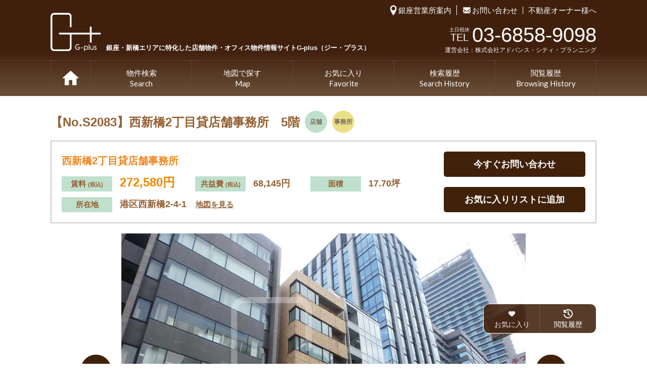

--- FILE ---
content_type: text/html; charset=UTF-8
request_url: https://g-plus-ginza.com/property/s2083
body_size: 14421
content:
<!doctype html>
<html prefix="og:http://ogp.me/ns#" lang="ja">
<head>
<meta charset="UTF-8">

<meta http-equiv="X-UA-Compatible" content="IE=Edge,chrome=1">
<meta name="viewport" content="width=device-width, initial-scale=1.0,user-scalable=yes">
<!-- Google Tag Manager -->
<script>(function(w,d,s,l,i){w[l]=w[l]||[];w[l].push({'gtm.start':
new Date().getTime(),event:'gtm.js'});var f=d.getElementsByTagName(s)[0],
j=d.createElement(s),dl=l!='dataLayer'?'&l='+l:'';j.async=true;j.src=
'https://www.googletagmanager.com/gtm.js?id='+i+dl;f.parentNode.insertBefore(j,f);
})(window,document,'script','dataLayer','GTM-MVQH6SS');</script>
<!-- End Google Tag Manager -->

<meta name="author" content="西新橋2丁目貸店舗事務所　5階 - 新橋, 西新橋2丁目 の不動産物件 - G-plus（ジー・プラス）">
<link rel="stylesheet" media="all" href="/css/base.css?20240221">
<!--[if lt IE 9]></script><script src="/common/js/html5shiv-printshiv.js"></script><![endif]-->

<link rel="stylesheet" type="text/css" href="/css/detail.css" />
<link rel="stylesheet" type="text/css" media="all" href="https://g-plus-ginza.com/wp/wp-content/themes/ACP/style.css" />
<meta name='robots' content='index, follow, max-image-preview:large, max-snippet:-1, max-video-preview:-1' />

	<!-- This site is optimized with the Yoast SEO plugin v26.7 - https://yoast.com/wordpress/plugins/seo/ -->
	<title>西新橋2丁目貸店舗事務所　5階 - 新橋, 西新橋2丁目 の不動産物件 - G-plus（ジー・プラス）</title>
	<meta name="description" content="西新橋2丁目貸店舗事務所　5階 の物件詳細ページ。西新橋のオフィス街にあるアクセス便利な物件です。 1986年竣工のため新耐震基準を満たしております。 話題の「虎ノ門ヒルズ」駅徒歩8分の立地です。まずは物件の資料だけでもお気軽にお問い合わせ下さい。 銀座・新橋エリアに特化した賃貸店舗、賃貸オフィスの物件検索サイト「G-plus（ジー・プラス）」" />
	<link rel="canonical" href="https://g-plus-ginza.com/property/s2083" />
	<meta property="og:locale" content="ja_JP" />
	<meta property="og:type" content="article" />
	<meta property="og:title" content="西新橋2丁目貸店舗事務所　5階 - 新橋, 西新橋2丁目 の不動産物件 - G-plus（ジー・プラス）" />
	<meta property="og:description" content="西新橋2丁目貸店舗事務所　5階 の物件詳細ページ。西新橋のオフィス街にあるアクセス便利な物件です。 1986年竣工のため新耐震基準を満たしております。 話題の「虎ノ門ヒルズ」駅徒歩8分の立地です。まずは物件の資料だけでもお気軽にお問い合わせ下さい。 銀座・新橋エリアに特化した賃貸店舗、賃貸オフィスの物件検索サイト「G-plus（ジー・プラス）」" />
	<meta property="og:url" content="https://g-plus-ginza.com/property/s2083" />
	<meta property="og:site_name" content="G-plus（ジー・プラス）" />
	<meta property="article:author" content="https://www.facebook.com/profile.php?id=100010805672248&amp;sk=about" />
	<meta property="article:published_time" content="2025-11-12T03:00:15+00:00" />
	<meta property="article:modified_time" content="2025-11-28T02:22:49+00:00" />
	<meta name="author" content="g-plus" />
	<meta name="twitter:card" content="summary_large_image" />
	<meta name="twitter:label1" content="執筆者" />
	<meta name="twitter:data1" content="g-plus" />
	<script type="application/ld+json" class="yoast-schema-graph">{"@context":"https://schema.org","@graph":[{"@type":"Article","@id":"https://g-plus-ginza.com/property/s2083#article","isPartOf":{"@id":"https://g-plus-ginza.com/property/s2083"},"author":{"name":"g-plus","@id":"https://g-plus-ginza.com/#/schema/person/87228bbcf4ea5847717462350c1e3ac0"},"headline":"西新橋2丁目貸店舗事務所　5階","datePublished":"2025-11-12T03:00:15+00:00","dateModified":"2025-11-28T02:22:49+00:00","mainEntityOfPage":{"@id":"https://g-plus-ginza.com/property/s2083"},"wordCount":0,"articleSection":["物件情報"],"inLanguage":"ja"},{"@type":"WebPage","@id":"https://g-plus-ginza.com/property/s2083","url":"https://g-plus-ginza.com/property/s2083","name":"西新橋2丁目貸店舗事務所　5階 - 新橋, 西新橋2丁目 の不動産物件 - G-plus（ジー・プラス）","isPartOf":{"@id":"https://g-plus-ginza.com/#website"},"datePublished":"2025-11-12T03:00:15+00:00","dateModified":"2025-11-28T02:22:49+00:00","author":{"@id":"https://g-plus-ginza.com/#/schema/person/87228bbcf4ea5847717462350c1e3ac0"},"description":"西新橋2丁目貸店舗事務所　5階 の物件詳細ページ。西新橋のオフィス街にあるアクセス便利な物件です。 1986年竣工のため新耐震基準を満たしております。 話題の「虎ノ門ヒルズ」駅徒歩8分の立地です。まずは物件の資料だけでもお気軽にお問い合わせ下さい。 銀座・新橋エリアに特化した賃貸店舗、賃貸オフィスの物件検索サイト「G-plus（ジー・プラス）」","breadcrumb":{"@id":"https://g-plus-ginza.com/property/s2083#breadcrumb"},"inLanguage":"ja","potentialAction":[{"@type":"ReadAction","target":["https://g-plus-ginza.com/property/s2083"]}]},{"@type":"BreadcrumbList","@id":"https://g-plus-ginza.com/property/s2083#breadcrumb","itemListElement":[{"@type":"ListItem","position":1,"name":"ホーム","item":"https://g-plus-ginza.com/"},{"@type":"ListItem","position":2,"name":"西新橋2丁目貸店舗事務所　5階"}]},{"@type":"WebSite","@id":"https://g-plus-ginza.com/#website","url":"https://g-plus-ginza.com/","name":"G-plus（ジー・プラス）","description":"銀座・新橋エリアに特化した店舗物件・オフィス物件情報サイト","potentialAction":[{"@type":"SearchAction","target":{"@type":"EntryPoint","urlTemplate":"https://g-plus-ginza.com/?s={search_term_string}"},"query-input":{"@type":"PropertyValueSpecification","valueRequired":true,"valueName":"search_term_string"}}],"inLanguage":"ja"},{"@type":"Person","@id":"https://g-plus-ginza.com/#/schema/person/87228bbcf4ea5847717462350c1e3ac0","name":"g-plus","sameAs":["https://g-plus-ginza.com/","https://www.facebook.com/profile.php?id=100010805672248&sk=about"]}]}</script>
	<!-- / Yoast SEO plugin. -->


<link rel="alternate" title="oEmbed (JSON)" type="application/json+oembed" href="https://g-plus-ginza.com/wp-json/oembed/1.0/embed?url=https%3A%2F%2Fg-plus-ginza.com%2Fproperty%2Fs2083" />
<link rel="alternate" title="oEmbed (XML)" type="text/xml+oembed" href="https://g-plus-ginza.com/wp-json/oembed/1.0/embed?url=https%3A%2F%2Fg-plus-ginza.com%2Fproperty%2Fs2083&#038;format=xml" />
<style id='wp-img-auto-sizes-contain-inline-css' type='text/css'>
img:is([sizes=auto i],[sizes^="auto," i]){contain-intrinsic-size:3000px 1500px}
/*# sourceURL=wp-img-auto-sizes-contain-inline-css */
</style>
<style id='wp-emoji-styles-inline-css' type='text/css'>

	img.wp-smiley, img.emoji {
		display: inline !important;
		border: none !important;
		box-shadow: none !important;
		height: 1em !important;
		width: 1em !important;
		margin: 0 0.07em !important;
		vertical-align: -0.1em !important;
		background: none !important;
		padding: 0 !important;
	}
/*# sourceURL=wp-emoji-styles-inline-css */
</style>
<style id='wp-block-library-inline-css' type='text/css'>
:root{--wp-block-synced-color:#7a00df;--wp-block-synced-color--rgb:122,0,223;--wp-bound-block-color:var(--wp-block-synced-color);--wp-editor-canvas-background:#ddd;--wp-admin-theme-color:#007cba;--wp-admin-theme-color--rgb:0,124,186;--wp-admin-theme-color-darker-10:#006ba1;--wp-admin-theme-color-darker-10--rgb:0,107,160.5;--wp-admin-theme-color-darker-20:#005a87;--wp-admin-theme-color-darker-20--rgb:0,90,135;--wp-admin-border-width-focus:2px}@media (min-resolution:192dpi){:root{--wp-admin-border-width-focus:1.5px}}.wp-element-button{cursor:pointer}:root .has-very-light-gray-background-color{background-color:#eee}:root .has-very-dark-gray-background-color{background-color:#313131}:root .has-very-light-gray-color{color:#eee}:root .has-very-dark-gray-color{color:#313131}:root .has-vivid-green-cyan-to-vivid-cyan-blue-gradient-background{background:linear-gradient(135deg,#00d084,#0693e3)}:root .has-purple-crush-gradient-background{background:linear-gradient(135deg,#34e2e4,#4721fb 50%,#ab1dfe)}:root .has-hazy-dawn-gradient-background{background:linear-gradient(135deg,#faaca8,#dad0ec)}:root .has-subdued-olive-gradient-background{background:linear-gradient(135deg,#fafae1,#67a671)}:root .has-atomic-cream-gradient-background{background:linear-gradient(135deg,#fdd79a,#004a59)}:root .has-nightshade-gradient-background{background:linear-gradient(135deg,#330968,#31cdcf)}:root .has-midnight-gradient-background{background:linear-gradient(135deg,#020381,#2874fc)}:root{--wp--preset--font-size--normal:16px;--wp--preset--font-size--huge:42px}.has-regular-font-size{font-size:1em}.has-larger-font-size{font-size:2.625em}.has-normal-font-size{font-size:var(--wp--preset--font-size--normal)}.has-huge-font-size{font-size:var(--wp--preset--font-size--huge)}.has-text-align-center{text-align:center}.has-text-align-left{text-align:left}.has-text-align-right{text-align:right}.has-fit-text{white-space:nowrap!important}#end-resizable-editor-section{display:none}.aligncenter{clear:both}.items-justified-left{justify-content:flex-start}.items-justified-center{justify-content:center}.items-justified-right{justify-content:flex-end}.items-justified-space-between{justify-content:space-between}.screen-reader-text{border:0;clip-path:inset(50%);height:1px;margin:-1px;overflow:hidden;padding:0;position:absolute;width:1px;word-wrap:normal!important}.screen-reader-text:focus{background-color:#ddd;clip-path:none;color:#444;display:block;font-size:1em;height:auto;left:5px;line-height:normal;padding:15px 23px 14px;text-decoration:none;top:5px;width:auto;z-index:100000}html :where(.has-border-color){border-style:solid}html :where([style*=border-top-color]){border-top-style:solid}html :where([style*=border-right-color]){border-right-style:solid}html :where([style*=border-bottom-color]){border-bottom-style:solid}html :where([style*=border-left-color]){border-left-style:solid}html :where([style*=border-width]){border-style:solid}html :where([style*=border-top-width]){border-top-style:solid}html :where([style*=border-right-width]){border-right-style:solid}html :where([style*=border-bottom-width]){border-bottom-style:solid}html :where([style*=border-left-width]){border-left-style:solid}html :where(img[class*=wp-image-]){height:auto;max-width:100%}:where(figure){margin:0 0 1em}html :where(.is-position-sticky){--wp-admin--admin-bar--position-offset:var(--wp-admin--admin-bar--height,0px)}@media screen and (max-width:600px){html :where(.is-position-sticky){--wp-admin--admin-bar--position-offset:0px}}
/*wp_block_styles_on_demand_placeholder:6974c9c1413cb*/
/*# sourceURL=wp-block-library-inline-css */
</style>
<style id='classic-theme-styles-inline-css' type='text/css'>
/*! This file is auto-generated */
.wp-block-button__link{color:#fff;background-color:#32373c;border-radius:9999px;box-shadow:none;text-decoration:none;padding:calc(.667em + 2px) calc(1.333em + 2px);font-size:1.125em}.wp-block-file__button{background:#32373c;color:#fff;text-decoration:none}
/*# sourceURL=/wp-includes/css/classic-themes.min.css */
</style>
<link rel='stylesheet' id='acp-style-css' href='https://g-plus-ginza.com/wp/wp-content/themes/ACP/inc/css/style.css?ver=6.9' type='text/css' media='all' />
<link rel='stylesheet' id='wp-pagenavi-css' href='https://g-plus-ginza.com/wp/wp-content/plugins/wp-pagenavi/pagenavi-css.css?ver=2.70' type='text/css' media='all' />
<script type="text/javascript" src="https://g-plus-ginza.com/wp/wp-includes/js/jquery/jquery.min.js?ver=3.7.1" id="jquery-core-js"></script>
<script type="text/javascript" src="https://g-plus-ginza.com/wp/wp-includes/js/jquery/jquery-migrate.min.js?ver=3.4.1" id="jquery-migrate-js"></script>
<link rel="https://api.w.org/" href="https://g-plus-ginza.com/wp-json/" /><link rel="alternate" title="JSON" type="application/json" href="https://g-plus-ginza.com/wp-json/wp/v2/posts/96745" /><link rel="EditURI" type="application/rsd+xml" title="RSD" href="https://g-plus-ginza.com/wp/xmlrpc.php?rsd" />
<meta name="generator" content="WordPress 6.9" />
<link rel='shortlink' href='https://g-plus-ginza.com/?p=96745' />
<link rel="icon" href="https://g-plus-ginza.com/wp/wp-content/uploads/2021/04/cropped-favicon-32x32.png" sizes="32x32" />
<link rel="icon" href="https://g-plus-ginza.com/wp/wp-content/uploads/2021/04/cropped-favicon-192x192.png" sizes="192x192" />
<link rel="apple-touch-icon" href="https://g-plus-ginza.com/wp/wp-content/uploads/2021/04/cropped-favicon-180x180.png" />
<meta name="msapplication-TileImage" content="https://g-plus-ginza.com/wp/wp-content/uploads/2021/04/cropped-favicon-270x270.png" />
<script type="text/javascript" src="/js/jquery.min.js"></script>
<script type="text/javascript" src="/js/jquery.cookie.js"></script>
<script>
	jQuery(function() {
		jQuery("#all").change(function() {
		    if (jQuery(this).prop('checked')) {
		        var cookieList = $.cookie("contact_list");
		        if (cookieList) {
			         var list = cookieList.split(",");
		        } else {
			        var list = [];
		        }
		        $.each(jQuery(".css-checkbox"), function(i, val) {
			        postId = val.getAttribute("id");
			        if (postId.match(/[0-9]+/)) {
				        list.push(val.getAttribute("id"));
			        }
				});
				$.cookie("contact_list", list, { expires: 365, path: "/" });
				jQuery('.css-checkbox').prop("checked", true);
		    } else {
			    var cookieList = $.cookie("contact_list");
		        if (cookieList) {
			         var list = cookieList.split(",");
		        } else {
			        var list = [];
		        }
			    var delList = cookieList.split(",");
		        $.each(delList, function(i, val) {
				    delList.pop(val);
				});
				$.cookie("contact_list", delList, { expires: 365, path: "/" });
				jQuery('.css-checkbox').prop("checked", false);
		    }
		});
		
		jQuery(".check_one").change(function() {	
			if (jQuery(this).prop('checked')) {
				var cookieList = $.cookie("contact_list");
		        if (cookieList) {
			         var list = cookieList.split(",");
		        } else {
			        var list = [];
		        }
				list.push(jQuery(this).attr("id"));
				$.cookie("contact_list", list, { expires: 365, path: "/" });
			} else {
				var cookieList = $.cookie("contact_list");
		        if (cookieList) {
			         var list = cookieList.split(",");
		        } else {
			        var list = [];
		        }
				var newList = [];
				console.log("attr_id = " + jQuery(this).attr("id"));
				var attrId = jQuery(this).attr("id");
				$.each(list, function(i, val) {
					if (val != attrId) {
						newList.push(val);
					}
				});
				$.cookie("contact_list", newList, { expires: 365, path: "/" });
			}
		});
	});

	function addChecklist() {
		var cookieList = $.cookie("favorite_list");
        if (cookieList) {
			var list = cookieList.split(",");
        } else {
			var list = [];
        }
		list.push("96745");
		$.cookie("favorite_list", list, { expires: 365, path: "/" });

		var rentalNo = jQuery("#rental_no").html();
		var rentalTitle = jQuery("#rental_title").html();
		alert("この物件をチェックリストに追加しました\n物件No." + rentalNo + "\n" + rentalTitle);
	}

</script>
<script type="text/javascript">
jQuery(function($){
  	jQuery(function() {
	  	jQuery('.pram a').click(function () {
  			jQuery('.sortMenu').slideToggle();
  		});
	  	jQuery('.open a').click(function () {
  			jQuery('.moresearch').slideToggle();
  		});
  	});
});
</script>
<script type="text/javascript">
jQuery(function($){
	var $searchdoc = jQuery('main > aside > form').html();
	$searchdoc = '<form action="/results" method="get">'+"\n"+$searchdoc+"\n"+'</form>';
	jQuery('div.moresearch').prepend( $searchdoc );
	if(window.matchMedia('(max-width:960px)').matches){
	} else {
		jQuery('div.moresearch form').hide();
	}
});
</script>

<script>
	jQuery(function() {
		jQuery('input.showhide1').on('change click',function(){
			if(jQuery(this).attr('checked')=='checked'){
				jQuery(this).closest('.cell').find('dl.showhide1').show();
			}else{
				jQuery(this).closest('.cell').find('dl.showhide1').hide();
			}
		});
		jQuery('input.showhide2').on('change click',function(){
			if(jQuery(this).attr('checked')=='checked'){
				jQuery(this).closest('.cell').find('dl.showhide2').show();
			}else{
				jQuery(this).closest('.cell').find('dl.showhide2').hide();
			}
		});
		jQuery('input.showhide3').on('change click',function(){
			if(jQuery(this).attr('checked')=='checked'){
				jQuery(this).closest('.cell').find('dl.showhide3').show();
			}else{
				jQuery(this).closest('.cell').find('dl.showhide3').hide();
			}
			
			/* 2021.6 */
			if(jQuery(this).attr('checked')=='checked'){
				jQuery('.js-street').show();
			}else{
				jQuery('.js-street').hide();
			}
		});
		jQuery('input.showhide4').on('change click',function(){
			if(jQuery(this).attr('checked')=='checked'){
				jQuery(this).closest('.cell').find('dl.showhide4').show();
			}else{
				jQuery(this).closest('.cell').find('dl.showhide4').hide();
			}
		});
		jQuery('input.showhide5').on('change click',function(){
			if(jQuery(this).attr('checked')=='checked'){
				jQuery(this).closest('.cell').find('dl.showhide5').show();
			}else{
				jQuery(this).closest('.cell').find('dl.showhide5').hide();
			}
		});
		
		/* 2021.6 */
		jQuery('.js-street-filter').on('change click',function(){
			if(jQuery(this).attr('checked')=='checked'){
				jQuery('.js-street-list').show();
			}else{
				jQuery('.js-street-list').hide();
			}
		});
		
		if (jQuery('input.showhide1').prop('checked')) {
			jQuery('.showhide1').show();	
		}
		if (jQuery('input.showhide2').prop('checked')) {
			jQuery('.showhide2').show();	
		}
		if (jQuery('input.showhide3').prop('checked')) {
			jQuery('.showhide3').show();	
		}
		if (jQuery('input.showhide4').prop('checked')) {
			jQuery('.showhide4').show();	
		}
		if (jQuery('input.showhide5').prop('checked')) {
			jQuery('.showhide5').show();	
		}
	});
</script>
<script>
jQuery(function() {
	var urlParam = location.search.substring(1);
	if(urlParam) {
		var param = urlParam.split('&');
		var paramArray = [];
		for (i = 0; i < param.length; i++) {
			var paramItem = param[i].split('=');
			paramArray[paramItem[0]] = paramItem[1];
		}
		// テスト表示
		if (paramArray.order == 'tsubo_amount_asc') {
    		jQuery('.pram a').append('<span>：面積が小さい順</span>');
    	} else if (paramArray.order == 'tsubo_amount_desc') {
    		jQuery('.pram a').append('<span>：面積が大きい順</span>');
    	} else if (paramArray.order == 'rent_asc') {
    		jQuery('.pram a').append('<span>：賃料が安い順</span>');
    	} else if (paramArray.order == 'rent_desc') {
    		jQuery('.pram a').append('<span>：賃料が高い順</span>');
    	} else if (paramArray.order == 'regist_time_desc') {
    		jQuery('.pram a').append('<span>：新着順</span>');
    	} else {
    		jQuery('.pram a').append('<span>：面積が小さい順</span>');
    	}
	} else {
		jQuery('.pram a').append('<span>：面積が小さい順</span>');
	}
  	jQuery(function() {
		if(urlParam) {
    		var targetTabParam = jQuery('.sortMenu li a[href$="order=' + paramArray.order + '"]');
			if(targetTabParam.length > 0){
				jQuery('.sortMenu li a').removeClass('active');
				targetTabParam.addClass('active');
    		}
  		}
  	});

});
</script>
<script type="text/javascript" src="/js/checkBox.js"></script>
</head>
<!-- <body > -->
<body class="wp-singular post-template-default single single-post postid-96745 single-format-standard wp-theme-ACP">
<!-- Google Tag Manager (noscript) -->
<noscript><iframe src=https://www.googletagmanager.com/ns.html?id=GTM-MVQH6SS
height="0" width="0" style="display:none;visibility:hidden"></iframe></noscript>
<!-- End Google Tag Manager (noscript) -->

<div id="wrap">
<header id="commonHeader">
<div class="wrap">

<h1 class="sitelogo"><a href="https://g-plus-ginza.com/"><div class="pc">G plus <span>銀座・新橋エリアに特化した店舗物件・<br class="spBr">オフィス物件情報サイトG-plus（ジー・プラス）</span></div></a></h1>
<div class="inquiry">
<ul>
<li><a href="/information">銀座営業所案内</a></li>
<li><a href="/contact">お問い合わせ</a></li>
<li><a href="/owner">不動産オーナー様へ</a></li>
</ul>
<div class="inquiry__text">
<p class="tel"><span><small>土日祝休</small>TEL</span><span class="num">03-6858-9098</span></p>
<p class="company">運営会社：株式会社アドバンス・シティ・プランニング</p>
</div>
</div>
<div class="spLinks sp">
<ul class=""><li id="menu-item-66707" class="menu-item menu-item-type-custom menu-item-object-custom menu-item-66707"><a href="tel:0368589098"><i class="icon-phone"></i><span>お問合せ</span></a></li>
<li id="menu-item-66708" class="menu-item menu-item-type-post_type menu-item-object-page menu-item-66708"><a href="https://g-plus-ginza.com/search"><i class="icon-search"></i><span>物件検索</span></a></li>
<li id="menu-item-66709" class="menu-item menu-item-type-post_type menu-item-object-page menu-item-66709"><a href="https://g-plus-ginza.com/contact/form_r"><i class="icon-request"></i><span>リクエスト</span></a></li>
<li id="menu-item-66710" class="menu-item menu-item-type-post_type menu-item-object-page menu-item-66710"><a href="https://g-plus-ginza.com/favorite_list"><i class="icon-heart3"></i><span>お気に入り</span></a></li>
</ul></div>
<p class="spToggle"><a href="#"><span></span><span></span><span></span></a></p>
</div>
<nav id="gnav">
<ul><li class="home"><a href="https://g-plus-ginza.com/">TOP</a></li>
<li class="   988"><a href="https://g-plus-ginza.com/search">物件検索<span>Search</span></a></li>
<li><a href="#">地図で探す<span>Map</span></a>
<ul class="child">
	<li class="   0"><a href="https://g-plus-ginza.com/searchmaps">銀座マップ</a></li>
	<li class="   1"><a href="https://g-plus-ginza.com/searchmaps/shimbashi">新橋マップ</a></li>
</ul>
</li>
<li class="   989"><a href="https://g-plus-ginza.com/favorite_list">お気に入り<span>Favorite</span></a></li>
<li class="   990"><a href="https://g-plus-ginza.com/search-history">検索履歴<span>Search History</span></a></li>
<li class="   991"><a href="https://g-plus-ginza.com/history">閲覧履歴<span>Browsing History</span></a></li>
</ul></nav>
</header>
<main>

<section class="detail shop office" id="searchDetail" data-property-id="96745">

<header>
<div class="title">
<span id="rental_no" style="display: none;">S2083</span>
<span id="rental_title" style="display: none;">西新橋2丁目貸店舗事務所　5階</span>
<div>
<h1><span>【No.S2083】</span>西新橋2丁目貸店舗事務所　5階</h1>
<b class="shop"><span>店舗</span></b>
<b class="office"><span>事務所</span></b>
</div>
</div>
<div class="about">
<h2>西新橋2丁目貸店舗事務所</h2>
<dl>
<dt>賃料<small>(税込)</small></dt>
<dd><strong>272,580円</strong></dd>
<dt>共益費<small>(税込)</small></dt>
<dd>68,145円</dd>
<dt>面積</dt>
<dd>17.70坪</dd>
</dl>
<dl>
<dt>所在地</dt>
<dd>港区西新橋2-4-1　<a href="#map" class="map">地図を見る</a></dd>
</dl>
<ul>
<li><a href="/contact/form_ps?post_id=96745">今すぐお問い合わせ</a></li>
<li><a href="" onclick="addChecklist(); return false;" id="add_checklist">お気に入りリストに追加</a></li>
</ul>
</div>
</header>

<div id="rg-gallery" class="rg-gallery">
<div class="rg-thumbs">
<div class="es-carousel-wrapper">
<div class="es-carousel">
<ul>
<li><a href="#"><img src="https://g-plus-ginza.com/wp/wp-content/uploads/2023/03/S2083-2.jpg" data-large="https://g-plus-ginza.com/wp/wp-content/uploads/2023/03/S2083-2.jpg" alt="物件詳細のイメージ01"></a></li>

<li><a href="#"><img src="https://g-plus-ginza.com/wp/wp-content/uploads/2023/03/S2083-1.jpg" data-large="https://g-plus-ginza.com/wp/wp-content/uploads/2023/03/S2083-1.jpg" alt="物件詳細のイメージ02"></a></li>

<li><a href="#"><img src="https://g-plus-ginza.com/wp/wp-content/uploads/2023/03/S2083-3.jpg" data-large="https://g-plus-ginza.com/wp/wp-content/uploads/2023/03/S2083-3.jpg" alt="物件詳細のイメージ03"></a></li>

<li><a href="#"><img src="https://g-plus-ginza.com/wp/wp-content/uploads/2023/03/S2083-4.jpg" data-large="https://g-plus-ginza.com/wp/wp-content/uploads/2023/03/S2083-4.jpg" alt="物件詳細のイメージ04"></a></li>

<li><a href="#"><img src="https://g-plus-ginza.com/wp/wp-content/uploads/2023/03/S2083-5.jpg" data-large="https://g-plus-ginza.com/wp/wp-content/uploads/2023/03/S2083-5.jpg" alt="物件詳細のイメージ05"></a></li>

<li><a href="#"><img src="https://g-plus-ginza.com/wp/wp-content/uploads/2023/03/S2083-6.jpg" data-large="https://g-plus-ginza.com/wp/wp-content/uploads/2023/03/S2083-6.jpg" alt="物件詳細のイメージ06"></a></li>

<li><a href="#"><img src="https://g-plus-ginza.com/wp/wp-content/uploads/2023/03/S2083-7.jpg" data-large="https://g-plus-ginza.com/wp/wp-content/uploads/2023/03/S2083-7.jpg" alt="物件詳細のイメージ07"></a></li>

<li><a href="#"><img src="https://g-plus-ginza.com/wp/wp-content/uploads/2023/03/S2083-8.jpg" data-large="https://g-plus-ginza.com/wp/wp-content/uploads/2023/03/S2083-8.jpg" alt="物件詳細のイメージ08"></a></li>

<li><a href="#"><img src="https://g-plus-ginza.com/wp/wp-content/uploads/2023/03/S2083-9.jpg" data-large="https://g-plus-ginza.com/wp/wp-content/uploads/2023/03/S2083-9.jpg" alt="物件詳細のイメージ09"></a></li>

</ul>
</div>
</div>
</div>
<!--//#rg--></div>
<div class="btns">
	<a href="https://g-plus-ginza.com/print?property=96745" target="_blank">印刷する</a>
	<a href="https://g-plus-ginza.com/wp/wp-content/uploads/2024/02/S2083-9.jpg" target="_blank">平面図を見る</a>
</div>

<div class="intags">
<h2>物件詳細</h2>
<ul class="tags">
	<li><a href="https://g-plus-ginza.com/feature/office_feature/station" class="ocat">駅チカ</a></li>

	<li><a href="https://g-plus-ginza.com/feature/office_feature/reasonable" class="ocat">リーズナブル</a></li>

</ul>
</div>

<div class="sprit half">
<div class="box">
<table>
<tr>
<th>物件管理No.</th>
<td><span class="bold orange">S2083</span></td>
</tr>
<tr>
<th>物件名</th>
<td>西新橋2丁目貸店舗事務所　5階</td>
</tr>
<tr>
<th>所在地</th>
<td>港区西新橋2-4-1　<a href="#map" target="_blank">地図を見る</a></td>
</tr>
<tr>
<th>最寄り駅</th>
<td>「新橋」駅徒歩6分<br />
「虎ノ門」駅徒歩5分<br />
「内幸町」駅徒歩5分<br />
「虎ノ門ヒルズ」駅徒歩8分</td>
</tr>
<tr>
<th>賃料<small>(税込)</small></th>
<td>272,580円</td>
</tr>
<tr>
<th>共益費<small>(税込)</small></th>
<td>68,145円</td>
</tr>
<tr>
<th>賃料+共益費<small>(税込)</small></th>
<td>340,725円</td>
</tr>
<tr>
<th>面積</th>
<td>58.51m&sup2 (17.70坪)</td>
</tr>
<tr>
<th>坪単価<small>(税込)</small></th>
<td>15,401円</td>
</tr>
<tr>
<th>保証金</th>
<td>賃料の10ヵ月分</td>
</tr>
<tr>
<th>償却</th>
<td>賃料の2ヵ月分</td>
</tr>
<tr>
<th>契約年数</th>
<td>普通借家2年</td>
</tr>
</table>
</div>
<div class="box">
<table>
<tr>
<th>更新料</th>
<td>新賃料の1ヵ月分</td>
</tr>
<tr>
<th>募集階</th>
<td>5階</td>
</tr>
<tr>
<th>構造</th>
<td>鉄骨鉄筋コンクリート造</td>
</tr>
<tr>
<th>規模</th>
<td>地上7階建</td>
</tr>
<tr>
<th>竣工</th>
<td>1986年（昭和61年）4月</td>
</tr>
<tr>
<th>取引形態</th>
<td>一般媒介</td>
</tr>
<tr>
<th>仲介手数料</th>
<td>賃料1ヶ月分+税</td>
</tr>
<tr>
<th>掲載日</th>
<td>2025-11-12</td>
</tr>
<tr>
<th>備考</th>
<td>※店舗の場合は賃料相談（飲食不可）</td>
</tr>
<tr>
<th>設備等</th>
<td>冷房・暖房<br />
エレベーター</td>
</tr>
</table>
</div>
</div>

<div class="point">
<h2>この物件のおすすめポイント</h2>
<p>西新橋のオフィス街にあるアクセス便利な物件です。<br />
1986年竣工のため新耐震基準を満たしております。<br />
話題の「虎ノ門ヒルズ」駅徒歩8分の立地です。まずは物件の資料だけでもお気軽にお問い合わせ下さい。</p>
</div>


<div class="conversion">
<h2 id="map">MAP</h2>
<div class="mapBox">
<iframe src="https://www.google.com/maps/embed?pb=!1m18!1m12!1m3!1d3241.3874004915274!2d139.74971057623068!3d35.66746193072928!2m3!1f0!2f0!3f0!3m2!1i1024!2i768!4f13.1!3m3!1m2!1s0x60188b934cf5e887%3A0x8377bc4ed2e7ff7!2z44CSMTA1LTAwMDMg5p2x5Lqs6YO95riv5Yy66KW_5paw5qmL77yS5LiB55uu77yU4oiS77yRIOajruWxseODk-ODqw!5e0!3m2!1sja!2sjp!4v1708499052539!5m2!1sja!2sjp" width="600" height="450" style="border:0;" allowfullscreen="" loading="lazy" referrerpolicy="no-referrer-when-downgrade"></iframe><iframe src="https://www.google.com/maps/embed?pb=!4v1708499102606!6m8!1m7!1s87mPbX9Ldy2RMWF-AwbURw!2m2!1d35.66754068989475!2d139.7524567525015!3f255.6427702805095!4f14.059839369290842!5f0.7820865974627469" width="600" height="450" style="border:0;" allowfullscreen="" loading="lazy" referrerpolicy="no-referrer-when-downgrade"></iframe></div>
<div class="box">
<ul class="btn">
<li><a href="/contact/form_ps?post_id=96745">この物件についてお問い合わせ</a></li>
<li><a href="/favorite_list">お気に入りリストを確認</a></li>
</ul>
<p class="textCenter">
<a onclick="return gtag_report_conversion('tel:03-6858-9098')" href="tel:0368589098" >
<img src="/images/common/tel.gif" alt="電話でのお問い合わせ 株式会社アドバンス・シティ・プランニング 03-6858-9098" width="320" height="86" />
<span class="sp tap">タップで電話する</span>
</a>
</p>
</div>
</div>

</section>
<aside class="spOnly">

<ul class="btn">
<li><a href="/contact/form_r">物件リクエスト<span>REQUEST</span></a></li>
<li><a href="/contact/form_m">面談する<span>APPOINTMENT</span></a></li>
<li><a href="/contact">お問い合わせ<span>CONTACT</span></a></li>
</ul>
<section>
<h2 class="head">Contents</h2>
<ul class="links">
<ul class="fontM clearfix"><li id="menu-item-895" class="menu-item menu-item-type-post_type menu-item-object-page menu-item-home menu-item-895"><a href="https://g-plus-ginza.com/">TOP</a></li>
<li id="menu-item-896" class="menu-item menu-item-type-post_type menu-item-object-page menu-item-896"><a href="https://g-plus-ginza.com/about">About G-plus</a></li>
<li id="menu-item-1478" class="menu-item menu-item-type-post_type menu-item-object-page menu-item-1478"><a href="https://g-plus-ginza.com/service">サービス</a></li>
<li id="menu-item-897" class="menu-item menu-item-type-post_type menu-item-object-page menu-item-897"><a href="https://g-plus-ginza.com/information">店舗紹介</a></li>
<li id="menu-item-1412" class="menu-item menu-item-type-post_type menu-item-object-page menu-item-1412"><a href="https://g-plus-ginza.com/owner_list">当社管理物件一覧（一部）</a></li>
<li id="menu-item-1415" class="menu-item menu-item-type-post_type menu-item-object-page menu-item-1415"><a href="https://g-plus-ginza.com/developer/development">当社設計案件（一部）</a></li>
<li id="menu-item-1411" class="menu-item menu-item-type-post_type menu-item-object-page menu-item-1411"><a href="https://g-plus-ginza.com/owner">不動産オーナー様へ</a></li>
<li id="menu-item-1537" class="menu-item menu-item-type-post_type menu-item-object-page menu-item-1537"><a href="https://g-plus-ginza.com/developer">デベロッパー様へ</a></li>
<li id="menu-item-2187" class="menu-item menu-item-type-post_type menu-item-object-page menu-item-2187"><a href="https://g-plus-ginza.com/wanted">掲載物件の募集</a></li>
<li id="menu-item-66713" class="menu-item menu-item-type-post_type menu-item-object-page menu-item-66713"><a href="https://g-plus-ginza.com/privacy">プライバシーポリシー</a></li>
</ul></ul>
</section>
<div class="widget">			<div class="textwidget"><ul class="bnrs">
<li>
<a href="http://azplus.jp/" target="_blank">
<img src="https://g-plus-ginza.com/wp/wp-content/uploads/2016/01/azplus_bn.jpg" alt="AZ plus（アズプラス）" />
</a>
</li>
<li>
<a href="http://admin106601.blog.fc2.com/" target="_blank">
<img src="https://g-plus-ginza.com/wp/wp-content/uploads/2024/02/bnr_blog.jpg" alt="スタッフブログ" />
</a>
</li>
</ul></div>
		</div><div id="fb-root"></div>
<script>(function(d, s, id) {
  var js, fjs = d.getElementsByTagName(s)[0];
  if (d.getElementById(id)) return;
  js = d.createElement(s); js.id = id;
  js.src = "//connect.facebook.net/ja_JP/sdk.js#xfbml=1&version=v2.5&appId=982625975120832";
  fjs.parentNode.insertBefore(js, fjs);
}(document, 'script', 'facebook-jssdk'));</script>
<div class="fb-page" data-href="https://www.facebook.com/G-plus-1002890829767430/" data-small-header="false" data-adapt-container-width="true" data-hide-cover="false" data-show-facepile="true" data-show-posts="true"></div>

</aside>

</main>
<div class="brum">
<ol>
</ol>
</div>

<footer id="commonFooter">
<p class="pageTop"><a href="#siteHeader"></a></p>

<ul class="spNav"><li class="home"><a href="https://g-plus-ginza.com/">TOP</a></li>
<li class="   988"><a href="https://g-plus-ginza.com/search">物件検索</a></li>
<li><a href="#" class="toggle">地図で探す</a>
<ul class="child">
	<li class="   0"><a href="https://g-plus-ginza.com/searchmaps">銀座マップ</a></li>
	<li class="   1"><a href="https://g-plus-ginza.com/searchmaps/shimbashi">新橋マップ</a></li>
</ul>
</li>
<li class="   989"><a href="https://g-plus-ginza.com/favorite_list">お気に入り</a></li>
<li class="   990"><a href="https://g-plus-ginza.com/search-history">検索履歴</a></li>
<li class="   991"><a href="https://g-plus-ginza.com/history">閲覧履歴</a></li>
</ul>
<div class="wrap">
<section class="footerArchive">
<h1>銀座・新橋の店舗・事務所物件情報</h1>
<ul><li><a href="https://g-plus-ginza.com/area/ginza/ginza_01">銀座1丁目の店舗 / 事務所物件</a></li>
<li><a href="https://g-plus-ginza.com/area/ginza/ginza_02">銀座2丁目の店舗 / 事務所物件</a></li>
<li><a href="https://g-plus-ginza.com/area/ginza/ginza_03">銀座3丁目の店舗 / 事務所物件</a></li>
<li><a href="https://g-plus-ginza.com/area/ginza/ginza_04">銀座4丁目の店舗 / 事務所物件</a></li>
<li><a href="https://g-plus-ginza.com/area/ginza/ginza_05">銀座5丁目の店舗 / 事務所物件</a></li>
<li><a href="https://g-plus-ginza.com/area/ginza/ginza_06">銀座6丁目の店舗 / 事務所物件</a></li>
<li><a href="https://g-plus-ginza.com/area/ginza/ginza_07">銀座7丁目の店舗 / 事務所物件</a></li>
<li><a href="https://g-plus-ginza.com/area/ginza/ginza_08">銀座8丁目の店舗 / 事務所物件</a></li>
<li><a href="https://g-plus-ginza.com/street/namiki_st">並木通りの店舗 / 事務所物件</a></li>
<li><a href="https://g-plus-ginza.com/street/chuo_st">中央通りの店舗 / 事務所物件</a></li>
<li><a href="https://g-plus-ginza.com/street/sotobori_st">外堀通りの店舗 / 事務所物件</a></li>
<li><a href="https://g-plus-ginza.com/street/west5th_st">西五番街の店舗 / 事務所物件</a></li>
<li><a href="https://g-plus-ginza.com/street/hanatsubaki_st">花椿通りの店舗 / 事務所物件</a></li>
<li><a href="https://g-plus-ginza.com/street/komparu_st">金春通りの店舗 / 事務所物件</a></li>
<li><a href="https://g-plus-ginza.com/street/suzuran_st">すずらん通りの店舗 / 事務所物件</a></li>
<li><a href="https://g-plus-ginza.com/street/kojyunsha_st">交詢社通りの店舗 / 事務所物件</a></li>
<li><a href="https://g-plus-ginza.com/street/miyuki_st">みゆき通りの店舗 / 事務所物件</a></li>
<li><a href="https://g-plus-ginza.com/street/sukiya_st">数寄屋通りの店舗 / 事務所物件</a></li>
<li><a href="https://g-plus-ginza.com/street/corridor_st">コリドー通りの店舗 / 事務所物件</a></li>
<li><a href="https://g-plus-ginza.com/street/sony_st">ソニー通りの店舗 / 事務所物件</a></li>
<li><a href="https://g-plus-ginza.com/street/harumi_st">晴海通りの店舗 / 事務所物件</a></li>
<li><a href="https://g-plus-ginza.com/street/showa_st">昭和通りの店舗 / 事務所物件</a></li>
<li><a href="https://g-plus-ginza.com/street/marronnier_st">銀座マロニエ通りの店舗 / 事務所物件</a></li>
<li><a href="https://g-plus-ginza.com/street/kobikinaka_st">木挽町仲通りの店舗 / 事務所物件</a></li>
<li><a href="https://g-plus-ginza.com/street/renga_st">銀座レンガ通りの店舗 / 事務所物件</a></li>
<li><a href="https://g-plus-ginza.com/street/gaslamp_st">銀座ガス灯通りの店舗 / 事務所物件</a></li>
<li><a href="https://g-plus-ginza.com/street/kemban_st">見番通りの店舗 / 事務所物件</a></li>
<li><a href="https://g-plus-ginza.com/street/azuma_st">あづま通りの店舗 / 事務所物件</a></li>
<li><a href="https://g-plus-ginza.com/street/mihara_st">銀座三原通りの店舗 / 事務所物件</a></li>
<li><a href="https://g-plus-ginza.com/street/kobiki_st">木挽町通りの店舗 / 事務所物件</a></li>
<li><a href="https://g-plus-ginza.com/street/gomon_st">御門通りの店舗 / 事務所物件</a></li>
<li><a href="https://g-plus-ginza.com/street/sakura_st">銀座桜通りの店舗 / 事務所物件</a></li>
<li><a href="https://g-plus-ginza.com/street/yanagi_st">銀座柳通りの店舗 / 事務所物件</a></li>
<li><a href="https://g-plus-ginza.com/street/matsuya_st">松屋通りの店舗 / 事務所物件</a></li>
<li><a href="https://g-plus-ginza.com/area/shimbashi/shimbashi_01">新橋1丁目の店舗 / 事務所物件</a></li>
<li><a href="https://g-plus-ginza.com/area/shimbashi/shimbashi_02">新橋2丁目の店舗 / 事務所物件</a></li>
<li><a href="https://g-plus-ginza.com/area/shimbashi/shimbashi_03">新橋3丁目の店舗 / 事務所物件</a></li>
<li><a href="https://g-plus-ginza.com/area/shimbashi/shimbashi_04">新橋4丁目の店舗 / 事務所物件</a></li>
<li><a href="https://g-plus-ginza.com/area/shimbashi/shimbashi_05">新橋5丁目の店舗 / 事務所物件</a></li>
<li><a href="https://g-plus-ginza.com/area/shimbashi/shimbashi_06">新橋6丁目の店舗 / 事務所物件</a></li>
<li><a href="https://g-plus-ginza.com/area/shimbashi/wshim_01">西新橋1丁目の店舗 / 事務所物件</a></li>
<li><a href="https://g-plus-ginza.com/area/shimbashi/wshim_02">西新橋2丁目の店舗 / 事務所物件</a></li>
<li><a href="https://g-plus-ginza.com/area/shimbashi/wshim_03">西新橋3丁目の店舗 / 事務所物件</a></li>
<li><a href="https://g-plus-ginza.com/area/shimbashi/eshim_01">東新橋1丁目の店舗 / 事務所物件</a></li>
<li><a href="https://g-plus-ginza.com/area/shimbashi/eshim_02">東新橋2丁目の店舗 / 事務所物件</a></li>
<li><a href="https://g-plus-ginza.com/area/akasaka">赤坂の店舗 / 事務所物件</a></li>
<li><a href="https://g-plus-ginza.com/area/others">その他の店舗 / 事務所物件</a></li>
</ul></section>
<div class="company">
<p class="copy">銀座・新橋エリアに特化した店舗物件・オフィス物件情報サイト</p>
<p class="logo"><a href="/">G-plus（ジー・プラス）</a></p>
<h2>運営会社<strong>株式会社アドバンス・シティ・プランニング</strong></h2>
<h3>銀座営業所(G-plus運営部署)</h3>
<p>〒104-0061<br>東京都中央区銀座8-5-12 第2ポールスタービル1F</p>
<p class="tel">TEL：<a onclick="return gtag_report_conversion('tel:03-6858-9098')" href="tel:03-6858-9098" >03-6858-9098</a>　FAX：03-6858-9099</p>
<p class="mail">Mail：<a href="mailto:info@g-plus-ginza.com">info@g-plus-ginza.com</a></p>
<h3>本社</h3>
<p>〒107-0062<br>東京都港区南青山1-15-9 第45興和ビル4階</p>
<p class="tel">TEL：03-3404-6121（代表）　FAX：03-5785-2801</p>
</div>
</div>
<div class="wrap">
<nav>
<div>
<ul class="fontM clearfix"><li class="menu-item menu-item-type-post_type menu-item-object-page menu-item-home menu-item-895"><a href="https://g-plus-ginza.com/">TOP</a></li>
<li class="menu-item menu-item-type-post_type menu-item-object-page menu-item-896"><a href="https://g-plus-ginza.com/about">About G-plus</a></li>
<li class="menu-item menu-item-type-post_type menu-item-object-page menu-item-1478"><a href="https://g-plus-ginza.com/service">サービス</a></li>
<li class="menu-item menu-item-type-post_type menu-item-object-page menu-item-897"><a href="https://g-plus-ginza.com/information">店舗紹介</a></li>
<li class="menu-item menu-item-type-post_type menu-item-object-page menu-item-1412"><a href="https://g-plus-ginza.com/owner_list">当社管理物件一覧（一部）</a></li>
<li class="menu-item menu-item-type-post_type menu-item-object-page menu-item-1415"><a href="https://g-plus-ginza.com/developer/development">当社設計案件（一部）</a></li>
<li class="menu-item menu-item-type-post_type menu-item-object-page menu-item-1411"><a href="https://g-plus-ginza.com/owner">不動産オーナー様へ</a></li>
<li class="menu-item menu-item-type-post_type menu-item-object-page menu-item-1537"><a href="https://g-plus-ginza.com/developer">デベロッパー様へ</a></li>
<li class="menu-item menu-item-type-post_type menu-item-object-page menu-item-2187"><a href="https://g-plus-ginza.com/wanted">掲載物件の募集</a></li>
<li class="menu-item menu-item-type-post_type menu-item-object-page menu-item-66713"><a href="https://g-plus-ginza.com/privacy">プライバシーポリシー</a></li>
</ul></div>
</nav>
</div>
<p class="copyright">©G-plus Allrights reserved.</p>
</footer>
<div id="fb-root"></div>
<script>(function(d, s, id) {
  var js, fjs = d.getElementsByTagName(s)[0];
  if (d.getElementById(id)) return;
  js = d.createElement(s); js.id = id;
  js.src = "//connect.facebook.net/ja_JP/sdk.js#xfbml=1&version=v2.4&appId=621819671165319";
  fjs.parentNode.insertBefore(js, fjs);
}(document, 'script', 'facebook-jssdk'));</script>

<!--//#wrap--></div>

<div id="spNavBase"></div>
<div id="spNav">
<p class="close"><a href="#">閉じる</a></p>

<ul class="spNav"><li class="home"><a href="https://g-plus-ginza.com/">TOP</a></li>
<li class="   988"><a href="https://g-plus-ginza.com/search">物件検索</a></li>
<li><a href="#" class="toggle">地図で探す</a>
<ul class="child">
	<li class="   0"><a href="https://g-plus-ginza.com/searchmaps">銀座マップ</a></li>
	<li class="   1"><a href="https://g-plus-ginza.com/searchmaps/shimbashi">新橋マップ</a></li>
</ul>
</li>
<li class="   989"><a href="https://g-plus-ginza.com/favorite_list">お気に入り</a></li>
<li class="   990"><a href="https://g-plus-ginza.com/search-history">検索履歴</a></li>
<li class="   991"><a href="https://g-plus-ginza.com/history">閲覧履歴</a></li>
</ul>
<p class="close"><a href="#">閉じる</a></p>
</div>

<script src="/js/jquery.common.js"></script>
<script type="text/javascript">
$(function() {
    $('.matchHeight').matchHeight();
});
</script>

<script src="/js/jquery.top.js"></script>
<script>(function(){
var link_element = document.createElement("link"),s = document.getElementsByTagName("script")[0];
if(window.location.protocol!=="http:" && window.location.protocol!=="https:"){link_element.href="http:";}
link_element.href += "//fonts.googleapis.com/css?family=Lato:100italic,100,300italic,300,400italic,400,700italic,700,900italic,900"; link_element.rel = "stylesheet"; link_element.type = "text/css";s.parentNode.insertBefore(link_element, s);
})();</script>

<script type="text/javascript">
	jQuery(function($){
	var boxWidth = $('.mapBox').width();
	var boxHeight = $('.mapBox').height();
		$('.mapBox').children('iframe').css('width', boxWidth + 'px');
		$('.mapBox').children('iframe').css('height', boxHeight + 'px');
	});
</script>


<script src="/js/jquery.tmpl.min.js"></script>
<script src="/js/jquery.elastislide.js"></script>
<script src="/js/gallery.js"></script>
<script id="img-wrapper-tmpl" type="text/x-jquery-tmpl">
<div class="rg-image-wrapper"><div class="rg-loading"></div><div class="rg-image"></div>
{{if itemsCount > 1}}<div class="rg-image-nav"><a href="#" class="rg-image-nav-prev">Previous Image</a><a href="#" class="rg-image-nav-next">Next Image</a></div>{{/if}}
</div>
</script>

<ul id="pcOverlay" class="p-overlay">
	<li class="favorite">
		<a href="https://g-plus-ginza.com/favorite_list" target="_blank"><div class="p-overlay__text">お気に入り</div></a>
	</li>
	<li class="p-history">
		<a href="https://g-plus-ginza.com/history" target="_blank"><div class="p-overlay__text">閲覧履歴</div></a>
	</li>
</ul>
<ul class="p-sp-overlay">
<li class="p-sp-overlay__item p-sp-overlay__item--home"><a href="https://g-plus-ginza.com/"><div class="p-overlay__text">ホーム</div></a></li>
<li class="p-sp-overlay__item p-sp-overlay__item--search"><a href="https://g-plus-ginza.com/search"><div class="p-overlay__text">物件検索</div></a></li>
<li class="p-sp-overlay__item p-sp-overlay__item--favorite"><a href="https://g-plus-ginza.com/favorite_list" target="_blank"><div class="p-overlay__text">お気に入り</div></a></li>
<li class="p-sp-overlay__item p-sp-overlay__item--history"><a href="https://g-plus-ginza.com/history" target="_blank"><div class="p-overlay__text">閲覧履歴</div></a></li>
</ul><script type="text/javascript" id="zsiqchat">var $zoho=$zoho || {};$zoho.salesiq = $zoho.salesiq || {widgetcode:"921ba8ec2f51ab9fe467ce18a0a42f015919df903e30c024cc28c3dbe16965fb", values:{},ready:function(){}};var d=document;s=d.createElement("script");s.type="text/javascript";s.id="zsiqscript";s.defer=true;s.src="https://salesiq.zoho.com/widget?plugin_source=wordpress";t=d.getElementsByTagName("script")[0];t.parentNode.insertBefore(s,t);</script><script type="speculationrules">
{"prefetch":[{"source":"document","where":{"and":[{"href_matches":"/*"},{"not":{"href_matches":["/wp/wp-*.php","/wp/wp-admin/*","/wp/wp-content/uploads/*","/wp/wp-content/*","/wp/wp-content/plugins/*","/wp/wp-content/themes/ACP/*","/*\\?(.+)"]}},{"not":{"selector_matches":"a[rel~=\"nofollow\"]"}},{"not":{"selector_matches":".no-prefetch, .no-prefetch a"}}]},"eagerness":"conservative"}]}
</script>
<script type="text/javascript" src="https://g-plus-ginza.com/wp/wp-content/themes/ACP/inc/js/property_browse_history.js?ver=1.0.0" id="acp-browse_history-js"></script>
<script id="wp-emoji-settings" type="application/json">
{"baseUrl":"https://s.w.org/images/core/emoji/17.0.2/72x72/","ext":".png","svgUrl":"https://s.w.org/images/core/emoji/17.0.2/svg/","svgExt":".svg","source":{"concatemoji":"https://g-plus-ginza.com/wp/wp-includes/js/wp-emoji-release.min.js?ver=6.9"}}
</script>
<script type="module">
/* <![CDATA[ */
/*! This file is auto-generated */
const a=JSON.parse(document.getElementById("wp-emoji-settings").textContent),o=(window._wpemojiSettings=a,"wpEmojiSettingsSupports"),s=["flag","emoji"];function i(e){try{var t={supportTests:e,timestamp:(new Date).valueOf()};sessionStorage.setItem(o,JSON.stringify(t))}catch(e){}}function c(e,t,n){e.clearRect(0,0,e.canvas.width,e.canvas.height),e.fillText(t,0,0);t=new Uint32Array(e.getImageData(0,0,e.canvas.width,e.canvas.height).data);e.clearRect(0,0,e.canvas.width,e.canvas.height),e.fillText(n,0,0);const a=new Uint32Array(e.getImageData(0,0,e.canvas.width,e.canvas.height).data);return t.every((e,t)=>e===a[t])}function p(e,t){e.clearRect(0,0,e.canvas.width,e.canvas.height),e.fillText(t,0,0);var n=e.getImageData(16,16,1,1);for(let e=0;e<n.data.length;e++)if(0!==n.data[e])return!1;return!0}function u(e,t,n,a){switch(t){case"flag":return n(e,"\ud83c\udff3\ufe0f\u200d\u26a7\ufe0f","\ud83c\udff3\ufe0f\u200b\u26a7\ufe0f")?!1:!n(e,"\ud83c\udde8\ud83c\uddf6","\ud83c\udde8\u200b\ud83c\uddf6")&&!n(e,"\ud83c\udff4\udb40\udc67\udb40\udc62\udb40\udc65\udb40\udc6e\udb40\udc67\udb40\udc7f","\ud83c\udff4\u200b\udb40\udc67\u200b\udb40\udc62\u200b\udb40\udc65\u200b\udb40\udc6e\u200b\udb40\udc67\u200b\udb40\udc7f");case"emoji":return!a(e,"\ud83e\u1fac8")}return!1}function f(e,t,n,a){let r;const o=(r="undefined"!=typeof WorkerGlobalScope&&self instanceof WorkerGlobalScope?new OffscreenCanvas(300,150):document.createElement("canvas")).getContext("2d",{willReadFrequently:!0}),s=(o.textBaseline="top",o.font="600 32px Arial",{});return e.forEach(e=>{s[e]=t(o,e,n,a)}),s}function r(e){var t=document.createElement("script");t.src=e,t.defer=!0,document.head.appendChild(t)}a.supports={everything:!0,everythingExceptFlag:!0},new Promise(t=>{let n=function(){try{var e=JSON.parse(sessionStorage.getItem(o));if("object"==typeof e&&"number"==typeof e.timestamp&&(new Date).valueOf()<e.timestamp+604800&&"object"==typeof e.supportTests)return e.supportTests}catch(e){}return null}();if(!n){if("undefined"!=typeof Worker&&"undefined"!=typeof OffscreenCanvas&&"undefined"!=typeof URL&&URL.createObjectURL&&"undefined"!=typeof Blob)try{var e="postMessage("+f.toString()+"("+[JSON.stringify(s),u.toString(),c.toString(),p.toString()].join(",")+"));",a=new Blob([e],{type:"text/javascript"});const r=new Worker(URL.createObjectURL(a),{name:"wpTestEmojiSupports"});return void(r.onmessage=e=>{i(n=e.data),r.terminate(),t(n)})}catch(e){}i(n=f(s,u,c,p))}t(n)}).then(e=>{for(const n in e)a.supports[n]=e[n],a.supports.everything=a.supports.everything&&a.supports[n],"flag"!==n&&(a.supports.everythingExceptFlag=a.supports.everythingExceptFlag&&a.supports[n]);var t;a.supports.everythingExceptFlag=a.supports.everythingExceptFlag&&!a.supports.flag,a.supports.everything||((t=a.source||{}).concatemoji?r(t.concatemoji):t.wpemoji&&t.twemoji&&(r(t.twemoji),r(t.wpemoji)))});
//# sourceURL=https://g-plus-ginza.com/wp/wp-includes/js/wp-emoji-loader.min.js
/* ]]> */
</script>
<!-- call gtag_report_conversion -->
<script>
function gtag_report_conversion(url) {
  var callback = function () {
    if (typeof(url) != 'undefined') {
      window.location = url;
    }
  };
  gtag('event', 'conversion', {
      'send_to': 'AW-924550284/S--aCMCC8mgQjInuuAM',
      'event_callback': callback
  });
  return false;
}
</script><script type="text/javascript">
  (function () {
    var tagjs = document.createElement("script");
    var s = document.getElementsByTagName("script")[0];
    tagjs.async = true;
    tagjs.src = "//s.yjtag.jp/tag.js#site=PzeKEXf";
    s.parentNode.insertBefore(tagjs, s);
  }());
</script>
<noscript>
<iframe src="//b.yjtag.jp/iframe?c=PzeKEXf" width="1" height="1" frameborder="0" scrolling="no" marginheight="0" marginwidth="0"></iframe>
</noscript><script type="text/javascript">
  (function () {
    var tagjs = document.createElement("script");
    var s = document.getElementsByTagName("script")[0];
    tagjs.async = true;
    tagjs.src = "//s.yjtag.jp/tag.js#site=PzeKEXf";
    s.parentNode.insertBefore(tagjs, s);
  }());
</script>
<noscript>
<iframe src="//b.yjtag.jp/iframe?c=PzeKEXf" width="1" height="1" frameborder="0" scrolling="no" marginheight="0" marginwidth="0"></iframe>
</noscript></body>
</html>


--- FILE ---
content_type: text/css
request_url: https://g-plus-ginza.com/css/detail.css
body_size: 3231
content:
@charset "utf-8";

.detail header .title {display:table; margin-bottom:10px;}
.detail header .title p.no {display:table-cell; vertical-align:middle; width:150px; text-align:center; color:#fff; padding:0 20px 0 0; font-weight:bold;}
.detail header .title p.no span {display:block;background:#F2861E; position:relative; top:-0.1em;font-family:"Century Gothic",'Lato', sans-serif;}
.detail header .title h1{font-size:24px; font-weight:bold; line-height:1.5; vertical-align:middle; line-height:44px; color:#946134;}
.detail header .title b{display:table-cell; width:54px; padding-left:10px;}
.detail header .title div{display:table; width:100%;}
.detail header .title b span {font-size:12px; width:44px; height:44px; border-radius:22px; background:#000; color:#816D5E; line-height:44px; text-align:center; white-space:nowrap; margin:0; display:block; position:relative; top:-0.4em;}
.detail header .about{border:2px solid #ccc; padding:20px; position:relative; margin-bottom:20px;}
.detail header .about h2 {color:#F2861E; font-size:20px;}
.detail header .about dl {font-size:0; line-height:1; color:#946134;}
.detail header .about dl dt{display:inline-block; width:100px; line-height:30px; text-align:center; color:#946134; background:#EBDF88; font-weight:bold; font-size:15px; height:30px;}
.detail header .about dl dt small {font-size:11px; display:inline-block; padding:0 0 0 4px;}
.detail header .about dl dd{display:inline-block; line-height:30px; font-weight:bold; font-size:18px; height:30px; padding:0 40px 0 15px;}
.detail header .about dl dd a{font-size:15px;}
.detail header .about dl dd strong{color:#F48700; font-size:24px; line-height:30px;}
.detail header .about dl {margin:10px 0 0;}
.detail header .about ul {width:280px; position:absolute; right:20px; top:20px;}
.detail header .about ul li + li {margin-top:20px;}
.detail header .about ul li a{display:block; height:50px; line-height:50px; text-align:center; text-decoration:none; background:#40210A; transition:0.5s; font-size:18px; color:#fff; border-radius:5px; font-weight:bold;}
.detail header .about ul li a:hover {color:#fff; background:#ef872e;}

.detail .intags {position:relative; clear:both; zoom:1; border-bottom:2px solid #433935; margin-bottom:20px; padding:40px 0 0;}
.detail .intags:after{content:''; clear:both; display:block;}
.detail .intags h2{font-size:24px; color:#946134; float:left;}
.detail .intags ul{float:right; padding:7px 0 0; position:relative; right:-5px;}
.detail .box table th {width:200px;}
.detail .box table th small {font-size:10px; display:inline-block; padding: 0 0 0 4px;}

.detail .point {margin-top:36px;}
.detail .point h2 {font-size:24px; color:#946134;}
.detail .point p {background:#FCE7D1; border-radius:5px; padding:20px;}

.detail .conversion {margin-top:36px;}
.detail .conversion h2 {font-size:24px; color:#946134; margin-bottom:10px;}
.detail .conversion .mapBox {
    display: flex;
    margin-bottom: 36px;
}
.detail .conversion .mapBox iframe {
    width: 100%;
}
.detail .conversion .mapBox iframe + iframe {
    width: calc( calc( 100% - 20px ) / 2 );
    margin-left: 20px;
}
.detail .conversion .box {
    border:1px solid #999;
    font-size:0; 
    line-height:1; 
    display: flex;
    flex-direction: row-reverse;
    align-items: center;
    padding: 20px;
}
.detail .conversion .box p { width: calc( calc( 100% - 20px ) / 2 ); }
.detail .conversion .box .btn { width: calc( calc( 100% - 20px ) / 2 ); margin-left: 20px;}
.detail .conversion .box + .box {margin-top: 20px;}
.detail .conversion .box ul li + li {margin-top:20px;}
.detail .conversion .box ul li a{display:block; height:50px; line-height:50px; text-align:center; text-decoration:none; background:#40210A; transition:0.5s; font-size:18px; color:#fff; border-radius:5px; font-weight:bold;}
.detail .conversion .box ul li a:hover {color:#fff; background:#ef872e;}
.detail .conversion .box a {text-decoration: none;}
.detail .conversion .box a .tap {font-size: 15px;color:#40210A;margin-top: 1em;}
.detail .conversion .box a .tap:before {content: '\e902';font-family: 'icomoon';margin-right: 3px;}
.detail .backlink{padding:40px 0 0;}
.detail .backlink a{display:block; height:50px; line-height:50px; text-align:center; text-decoration:none; background:#40210A; transition:0.5s; font-size:18px; color:#fff; border-radius:5px; font-weight:bold; width:780px; margin:0 auto;}
.detail .backlink a:hover {color:#fff; background:#ef872e;}

.detail .btns {
    margin-top: 40px;
    display: flex;
    justify-content: center;
}
.detail .btns a {
    display: block;
    line-height: 50px;
    text-align: center;
    text-decoration: none;
    background: #40210A;
    transition: 0.5s;
    font-size: 18px;
    color: #fff;
    border-radius: 5px;
    font-weight: bold;
    width: 200px;
}
.detail .btns a + a {
    margin-left: 20px;
}
.detail .btns a:hover {
    background: #ef872e;
}

/* color 設定 */

.detail.office header .about dl dt {background:#EBDF88;}
.detail.shop   header .about dl dt {background:#bfe0cd;}
.detail header .title b.office span {background:#EBDF88;}
.detail header .title b.shop span {background:#bfe0cd;}

/* Elastislide Style */
.es-carousel-wrapper{padding:0 30px; position:relative;}
.es-carousel{overflow:hidden;}
.es-carousel ul{display:none; font-size:0; line-height:1;}
.es-carousel ul li {height:100%;float:left;display:block; width:150px !important; height:93px !important; padding:0 5px;}
.es-carousel ul li a{display:block;/* border-style:solid; border-color:#fff; opacity:0.8;*/ -webkit-touch-callout:none; background:#E1E0DF; position:relative; width:140px !important; height:93px !important; margin:0 auto;}
.es-carousel ul li a:before{content:''; width:130px; height:83px; position:absolute; left:0; top:0; border:5px solid #fff; position:absolute; left:0; top:0; opacity:0; transition:0.5s;}
.es-carousel ul li.selected a:before{border-color:#F1871B; opacity:1;}
.es-carousel ul li a img{display:block; border:none; max-height:100%;max-width:100%; margin:0 auto;}
.es-nav span{position:absolute; top:0; left:0; background:url(/images/common/arrLeft.png) center center no-repeat #362E2B; width:20px; height:93px; text-indent:-9000px; cursor:pointer;}
.es-nav span.es-nav-next{right:0; left:auto; background-image:url(/images/common/arrRight.png);}

#rg-gallery {max-width:800px; margin:0 auto; width:100%; position:relative; height:640px;}
#rg-gallery .rg-thumbs {position:absolute; left:0; bottom:0; width:100%;}
.rg-image {text-align:center; background:#E1E0DF; height:534px; overflow:hidden;}
.rg-image img {text-align:center; margin:0 auto; max-height:534px;}
.rg-image-nav-prev {background:url(/images/common/arrLeftL.png) left top no-repeat; width:60px; height:60px; position:absolute; left:-80px; top:240px; text-indent:200%; overflow:hidden; white-space:nowrap;}
.rg-image-nav-next {background:url(/images/common/arrRightL.png) left top no-repeat; width:60px; height:60px; position:absolute; right:-80px; top:240px; text-indent:200%; overflow:hidden; white-space:nowrap;}

/* 同一物件 */
table.sameProperty {border:none;}
table.sameProperty th,
table.sameProperty td {
	background: #fff;
	border-right:none;
	border-left:none;
	text-align: center;
}
table.sameProperty td.td01 {
	color: #F2861E;
	font-weight: bold;
}
table.sameProperty td.td05 span {
	display: inline-block;
    border-radius: 13px;
    padding: 0 10px;
    text-decoration: none;
    margin: 0 5px 5px;
    transition: 0.5s;
    font-size: 12px;
    text-align: center;
    color: #816D5E;
}
table.sameProperty td.td05 span.office {
    background: #EBDF88;
}
table.sameProperty td.td05 span.tempo {
    background: #bfe0cd;
}
table.sameProperty td.td05 span.othertype {
    background: #fee5eb;
}

@media screen and (max-width:640px){
	
.detail header .title {display:block; margin-bottom:5px;}
.detail header .title p.no {display:block; width:8em; text-align:center; color:#fff; padding:0 10px 0 0; font-size:11px; margin-bottom:10px;}
.detail header .title p.no span {display:block;background:#F2861E; position:relative; top:-0.1em;}
.detail header .title div{display:table; width:100%;}
.detail header .title h1{font-size:18px; font-weight:bold; line-height:1.5; vertical-align:middle; line-height:1.6; color:#946134;}
.detail header .title b{display:table-cell; width:44px; padding-left:5px;}
.detail header .title b span{font-size:9px; width:38px; height:38px; border-radius:19px; line-height:38px;}

.detail header .about{border:1px solid #ccc; padding:10px 10px 20px; }
.detail header .about h2 {color:#F2861E; font-size:15px; margin:0 0 10px;}
.detail header .about dl {clear:both; zoom:1;}
.detail header .about dl:after{content:''; clear:both; display:block;}
.detail header .about dl dt{display:block; width:6em; line-height:20px; font-size:13px; height:20px; clear:both; float:left;}
.detail header .about dl dt small {font-size:10px;}
.detail header .about dl dd{display:block; line-height:20px; font-size:15px; height:auto; padding:0 0 0 10px; zoom:1; overflow:hidden; margin-bottom:10px;}
.detail header .about dl dd a{font-size:12px;}
.detail header .about dl dd strong{font-size:18px; line-height:20px;}
.detail header .about dl + dl {margin:0;}
.detail header .about ul{padding-top:10px;}
.detail header .about ul {width:auto; position:static;}
.detail header .about ul li{padding:0 20px;}
.detail header .about ul li + li {margin-top:10px;}
.detail header .about ul li a{height:40px; line-height:40px; font-size:15px;}
.detail .btns a { 
    width:calc( calc( 100% - 20px ) / 2 ); 
    height: 40px;
    line-height: 40px;
    font-size: 15px;
}
.detail .intags {margin-bottom:10px; padding:20px 0 0; border:none;}
.detail .intags h2{font-size:15px; float:none; border-bottom:1px solid #433935;}
.detail .intags ul{float:none; padding:10px 0 0; right:0;}
.detail .box table th {width:10em;}
.detail .box table th small {font-size:8px;}

.detail .point {margin-top:20px;}
.detail .point h2 {font-size:15px;}
.detail .point p {padding:10px;}

.detail .conversion {margin-top:20px;}
.detail .conversion h2 {font-size:15px; margin-bottom:8px;}

.detail .conversion .mapBox  {
    flex-direction: column;
}
.detail .conversion .mapBox iframe {
    width: 100%;
    max-height: 400px;
}
.detail .conversion .mapBox iframe + iframe {
    margin-left: 0;
    margin-top: 20px;
}
.detail .conversion .box {flex-direction: column;}
.detail .conversion .box iframe {height:180px !important; width:100%;}
.detail .conversion .box + .box {padding:20px; height:auto;}
.detail .conversion .box ul li {margin-bottom:20px;}
.detail .conversion .box ul li a{display:block; height:40px; line-height:40px; font-size:15px;}
.detail .conversion .box ul + p img {width:240px; height:auto;}
.detail .conversion .box .btn {width: 100%;margin-left: 0;}
.detail .conversion .box p {width: 100%;}

.detail .backlink{padding:10px 0 0;}
.detail .backlink a{display:block; height:40px; line-height:40px; font-size:15px; width:auto; margin:0 auto;}
.detail .backlink a:hover {color:#fff; background:#ef872e;}

.es-carousel-wrapper{padding:0 45px; position:relative;}
.es-carousel ul li {width:78px !important; height:46px !important; padding:0 4px;}
.es-carousel ul li a{width:70px !important; height:46px !important;}
.es-carousel ul li a:before{width:64px; height:40px; border:3px solid #fff;}
.es-nav span{width:10px; height:46px; left:30px;background-size:6px auto;}
.es-nav span.es-nav-next {background-size:6px auto; right:30px;}

#rg-gallery {height:320px; padding:0 30px;}
.rg-image {height:264px;}
.rg-image img {max-height:264px;}
.rg-image-nav-prev {background:url(/images/common/arrLeftL.png) left top no-repeat; background-size:24px 24px; width:24px; height:24px; position:absolute; left:0px; top:120px; text-indent:200%; overflow:hidden; white-space:nowrap;}
.rg-image-nav-next {background:url(/images/common/arrRightL.png) left top no-repeat; background-size:24px 24px; width:24px; height:24px; position:absolute; right:0px; top:120px; text-indent:200%; overflow:hidden; white-space:nowrap;}

table.sameProperty thead th,
table.sameProperty thead td {padding: 6px;}
table.sameProperty thead th small {font-size: 10px;}
table.sameProperty thead th:first-child,
table.sameProperty thead th:nth-child(5) {display: none;}
table.sameProperty td.td01,
table.sameProperty td.td05 {display: none;}
}
@media screen and (max-width:480px){

.es-carousel-wrapper{padding:0 45px; position:relative;}
.es-carousel ul li {width:78px !important; height:46px !important; padding:0 4px;}
.es-carousel ul li a{width:70px !important; height:46px !important;}
.es-carousel ul li a:before{width:64px; height:40px; border:3px solid #fff;}
.es-nav span{width:10px; height:46px; left:30px;background-size:6px auto;}
.es-nav span.es-nav-next {background-size:6px auto; right:30px;}

#rg-gallery {height:216px; padding:0 30px;}
.rg-image {height:164px;}
.rg-image img {max-height:164px;}
.rg-image-nav-prev {background:url(/images/common/arrLeftL.png) left top no-repeat; background-size:24px 24px; width:24px; height:24px; position:absolute; left:0px; top:78px; text-indent:200%; overflow:hidden; white-space:nowrap;}
.rg-image-nav-next {background:url(/images/common/arrRightL.png) left top no-repeat; background-size:24px 24px; width:24px; height:24px; position:absolute; right:0px; top:78px; text-indent:200%; overflow:hidden; white-space:nowrap;}

}

--- FILE ---
content_type: text/css
request_url: https://g-plus-ginza.com/wp/wp-content/themes/ACP/style.css
body_size: 125
content:
@charset "utf-8";
/*
Theme Name: Advanced City Planing
Description: 銀座・新橋エリアに特化した店舗物件・オフィス物件情報サイトG-plus（ジー・プラス）
Author: Advanced City Planing
Version: 1.0
*/



--- FILE ---
content_type: application/javascript
request_url: https://g-plus-ginza.com/wp/wp-content/themes/ACP/inc/js/property_browse_history.js?ver=1.0.0
body_size: 469
content:
jQuery(function() {
	let list = [];
	let cookieList = jQuery.cookie("property_browse_history");
    if ( cookieList )
    {
        list = cookieList.split(",");
    }
	
	let propertyId	= jQuery('#searchDetail').attr('data-property-id');
	//console.log(propertyId);
	
	// 配列の先頭に追加
	list.unshift(propertyId);
	
	// 重複を削除して最新の30件を抽出
	list = list.filter((element, index) => list.indexOf(element) === index);
	list = list.slice(0, 31);
	//console.log(list);
	
	jQuery.cookie("property_browse_history", list, { expires: 365, path: "/" });
});